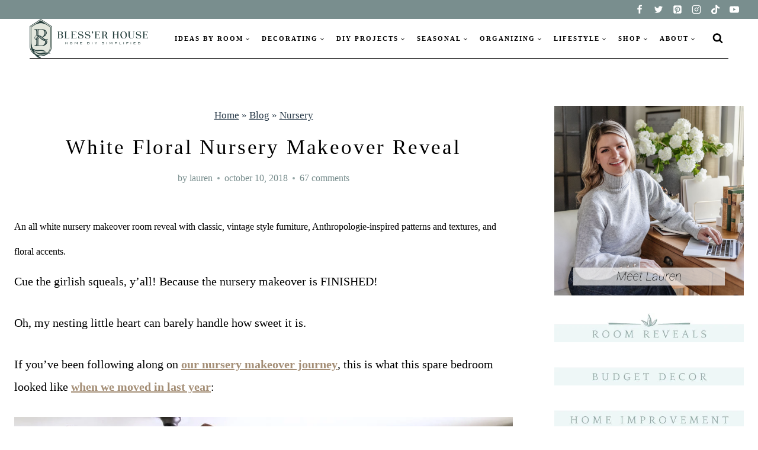

--- FILE ---
content_type: text/plain; charset=utf-8
request_url: https://ads.adthrive.com/http-api/cv2
body_size: 5823
content:
{"om":["0b177dc6-136b-4152-91dd-124e7a996054","0b830f07-2ade-4629-8276-e4007d51baf8","0iyi1awv","1","10011/b4053ef6dad340082599d9f1aa736b66","10011/e74e28403778da6aabd5867faa366aee","1011_176_CR52236276","1011_74_18364134","1028_8728253","1028_8739738","1029_01ucnakw","10310289136970_462615833","10310289136970_462792978","10310289136970_574253771","10ua7afe","11509227","1185:1610326628","1185:1610326728","11896988","11928170","11tnq0x7","12010080","12010084","12010088","12168663","12169108","12169133","12171164","12171239","12174278","12176509","124843_10","124844_23","124848_8","124853_8","12952196","13c2c02c-22ba-4642-a040-83f4e61fecd8","1501806","15393857-ee3e-4823-a951-8a4293468a3c","1610326628","1610326726","1610326728","16kv3oel","17_23391182","17_23391206","17_24632113","17_24683312","17_24696339","17_24766936","17_24766937","17_24766961","17_24766970","17_24767215","17_24794122","17_24794127","17_24794129","17_24794130","17_24794137","17_24794142","17x0742b","1819l5qo","1829819l5qo","1blmvu4v","1dynz4oo","1e24220d-ee58-4051-bf6a-776a549fb241","1ee264ba-48cb-4ea0-90ba-6de2363db0b3","1kpjxj5u","201672019","201735631","202430_200_EAAYACogrPcXlVDpv4mCpFHbtASH4.EGy-m7zq791oD26KFcrCUyBCeqWqs_","2068020e-3aa3-4cf0-b61f-c11549606b2b","2132:42375961","2132:45089369","2132:45327624","2132:45327631","2132:45563058","2132:45868995","2132:45970184","2132:45999649","2132:46039901","2149:12156461","2179:581121500461316663","22314285","2249:512188092","2249:553781814","226226132","2307:16kv3oel","2307:2xe5185b","2307:3d4r29fd","2307:4etfwvf1","2307:4mmcjpc4","2307:4yevyu88","2307:7cmeqmw8","2307:8orkh93v","2307:965gfa0s","2307:a566o9hb","2307:ahnxpq60","2307:bpecuyjx","2307:bu0fzuks","2307:cv0h9mrv","2307:dsugp5th","2307:ez8lh6cn","2307:f3tdw9f3","2307:f5uvyvzt","2307:fqeh4hao","2307:g749lgab","2307:gn3plkq1","2307:hfqgqvcv","2307:hswgcqif","2307:iy6hsneq","2307:kk5768bd","2307:kl6f4xmt","2307:l386rsz1","2307:lshbpt6z","2307:o0qyxun9","2307:o2s05iig","2307:pap9q3pw","2307:pi9dvb89","2307:plth4l1a","2307:q2chmg9g","2307:s4s41bit","2307:tdv4kmro","2307:u8px4ucu","2307:ul0w35qo","2307:vmn1juoe","2307:wrcm5qch","2307:x5dl9hzy","2307:xhp8w5m8","23786440","23971259-eb54-454b-9065-9a0dc76c37ad","23f76cbd-d55d-4dd4-bd5c-6ddeba1d60b9","2409_25495_176_CR52092921","2409_25495_176_CR52092923","2409_25495_176_CR52092954","2409_25495_176_CR52092956","2409_25495_176_CR52092957","2409_25495_176_CR52092959","2409_25495_176_CR52150651","2409_25495_176_CR52153849","2409_25495_176_CR52178316","2409_25495_176_CR52178317","2409_25495_176_CR52186411","2409_25495_176_CR52188001","2409_25495_176_CR52236264","2409_25495_176_CR52236266","2409_25495_176_CR52236270","2409_25495_176_CR52236272","2409_25495_176_CR52236274","2409_25495_176_CR52236276","24732878","25","25048623","25_cfnass1q","25_hgrz3ggo","25_oz31jrd0","25_sqmqxvaf","25_utberk8n","25_zwzjgvpw","2662_200562_T26343991","2662_255125_8179289","2662_255125_8179376","268c6bfc-fe9c-4b09-901c-8ab9a22d8ff7","26990863","2715_9888_262592","2715_9888_501369","2760:176_CR52092959","29414696","2_206_554480","2b298ih8d5k","2bb04fa2-aba6-4634-a5ae-0f01c71817a9","2pu0gomp","2xe5185b","2xhes7df","308_125203_18","308_125204_13","33145655","33637455","33865078","34182009","3490:CR52175339","3490:CR52178316","3490:CR52223939","3646_185414_T26335189","3646_185414_T26469802","3658_15038_wipvbgas","3658_15078_fqeh4hao","3658_15078_revf1erj","3658_153983_7yz8chnz","3658_155735_plth4l1a","3658_15761_T26365763","3658_18008_ahnxpq60","3658_193430_k9ove2bo","3658_203382_f3tdw9f3","3658_22070_cxntlnlg","3658_22070_unm41vt6","3658_253373_ascierwp","3658_83553_kz8629zd","3702_139777_24765461","37qyxakf","381513943572","39779062","39fb19da-a49c-4742-ba70-83243dab465f","3LMBEkP-wis","3a94c4c6-6591-4874-8ab1-2df509b70ede","3aptpnuj","3bb74477-0263-4207-98c9-f361564be10f","3e190ffd-6f8e-45c8-bb26-e3bc584839f7","409_216386","409_216416","409_225977","409_225982","409_225986","409_225987","409_225988","409_226321","409_226322","409_227223","409_227224","409_227226","409_227239","409_230713","409_230718","409c539f-3f28-43fa-afba-43e10de509c7","41532758","42375961","42c1faec-732a-4e43-a3a3-3a8c4f2271b8","436109d4-845d-4d07-9e04-de46f872dde3","43919984","43919985","44023623","44629254","45089369","45868995","458901553568","45999649","46039087","46039513","4666e21e-5709-4260-bf35-32964ce74ddf","481703827","48449219","485027845327","48877306","4941618","49606652","4972638","4adef1df-1bd1-4297-ad49-260624e0aa97","4etfwvf1","4n9mre1i","4tgls8cg","4zai8e8t","501369","51372355","51372410","51372434","52032031","521167","53v6aquw","54779847","54779873","5504:203618","5504:203715","5504:203909","5504:203977","5504:203981","5510:94sfd9g5","5510:ahnxpq60","5510:ay2adghj","5510:pefxr7k2","553781814","554443","554470","554480","5563_66529_OADD2.10239395032598_1AQRBHSTTR0IYGV1H","5563_66529_OADD2.7284328163393_196P936VYRAEYC7IJY","5563_66529_OAIP.7139dd6524c85e94ad15863e778f376a","5563_66529_OAIP.ecb313be067a3531bdf326ff8581adce","557_409_216596","557_409_230714","557_409_230716","558_93_16kv3oel","558_93_ahnxpq60","558_93_axihqhfq","558_93_ztlksnbe","55961723","56124956","56341213","56824595","58740487","591b1f45-6d55-45f8-bb2f-ad12ca9bf268","59664236","59818357","5e77bb27-07e5-43c5-aeaf-0339ea27e050","5f658042-d303-4b86-afba-b518114bfcaf","601381636","60157548","60638194","60765339","61263795","6126563651","6126589193","61444196","61916211","61916223","61916225","61916229","61932920","61932925","61932957","6226505239","6226508011","6226527055","6226530649","6226543495","6226543513","6226547143","6250_66552_1048893436","6250_66552_1049525456","6250_66552_663113723","627309156","627309159","628013471","628013474","628015148","628086965","628153053","628153170","628153173","628222860","628223277","628359076","628360351","628360579","628360582","628444259","628444349","628444433","628444439","628456307","628456310","628456379","628456382","628456391","628622163","628622166","628622172","628622178","628622241","628622244","628622247","628622250","628683371","628687043","628687157","628687460","628687463","628803013","628841673","629007394","629009180","629167998","629168001","629168010","629168565","629171196","629171202","629234167","630928655","63117005","63aae4fc-711a-411b-90c8-f4327c0311e4","63t6qg56","644qbcd7","6547_67916_akzKi6Aw967DofjGU3xU","6547_67916_tSIHdv4grSeioRUWHOdg","659216891404","659713728691","663293612","66bc0020-667b-48eb-a37e-f04d26119f26","680597458938","680_99480_700109379","680_99480_700109383","680_99480_700109389","680_99480_700109391","680_99480_700109393","680_99480_700109399","690_99485_1610326728","697189859","697189924","697189965","697189968","697190014","697190037","697190072","697525780","697876985","697876986","697876994","697876998","697876999","697877001","6aad87a3-df5e-43f9-9997-9047c91501bd","6ejtrnf9","6mrds7pc","6tj9m7jw","6zt4aowl","700109383","700109389","700109391","701093301","702423494","702769617","703930636","704238225","705115332","705115442","705115523","705127202","705415296","706320056","706879758","706879886","706879892","707166651","7344baee-8e36-4ed3-a51b-37664f32b39d","7354_138543_85445145","7354_138543_85808987","7354_138543_85809010","7354_138543_85809052","7414_121891_6227055","74243_74_18364017","74243_74_18364062","74243_74_18364087","74243_74_18364134","74243_74_18364314","74wv3qdx","75n5kuz7","76563f0d-f4f5-4713-9595-fc6b8541ef78","7809342","78827816","79482161","7951062a-369b-4788-9b22-c410ad37257c","7969_149355_45327624","79ju1d1h","7cmeqmw8","7da0651b-4a24-4e83-b17b-aac56c5e1e1e","7sf7w6kh","7xb3th35","7yz8chnz","80070342","8160967","8193073","8193078","83966dd6-e99c-455b-9d8d-5dd66a221254","84578143","84578144","86540717","86925905","86925937","86927518","86927527","86991452","8b5u826e","8camtqjh","8d712b0a-fa75-432f-a05d-05a02339f8e2","8fdfc014","8linfb0q","8orkh93v","8w2984klwi4","9057/0328842c8f1d017570ede5c97267f40d","9057/211d1f0fa71d1a58cabee51f2180e38f","9057/37a3ff30354283181bfb9fb2ec2f8f75","9057/b232bee09e318349723e6bde72381ba0","90_12491645","90_12491656","90_12491687","926b6b55-aab3-4a2b-aecb-33fe1069489c","92d00ec2-ab77-4735-a589-b5e19240485f","93f3cd2e-a4a7-4ea3-9611-bba3545e8020","942cac25-a793-48b4-a09a-146d494c56dd","94sfd9g5","9598343","959be731-065d-4423-aea3-30e25cb23b63","965gfa0s","97_8193073","9b54299e-af8f-479c-87d0-c6bb702379e2","9cfd1cc3-5751-440d-8f61-027eae8159dc","9krcxphu","9yffr0hr","a3ts2hcp","a566o9hb","a7wye4jw","a8beztgq","ahnxpq60","am5rpdwy","ascierwp","axihqhfq","ay2adghj","b1793986-6adb-457b-b7f9-43da4b210a9b","b21e9829-97b9-4b27-9ee3-2b6a466a6a1a","b28582f0-8a26-490d-81e9-50361b0f1484","b289f909-e3b9-4c31-9b63-d421240e60c1","banfrb6f","bd5xg6f6","bpecuyjx","c13b288b-8059-4550-b1be-80c5316bf5e1","c1d93583-3a8c-454e-a973-879a673e0e97","c27d2d61-e4dc-4098-8dcf-5ec0c3009876","c4e29fc6-5c74-4953-83d2-089025248cbd","c772cbf1-fcb4-40dd-80be-4e548f30b8df","c7z0h277","c8fd440d-a758-4067-9ed4-7f00555832a7","cd40m5wq","cfdo5p0h","cfwukyum","cr-6ovjht2eubwe","cr-98yyye8xu9xg","cr-98yyye8xubxf","cr-9cqtwg3qw8rhx5","cr-Bitc7n_p9iw__vat__49i_k_6v6_h_jce2vj5h_KnXNU4yjl","cr-Bitc7n_p9iw__vat__49i_k_6v6_h_jce2vj5h_PxWzTvgmq","cr-Bitc7n_p9iw__vat__49i_k_6v6_h_jce2vm6d_6bZbwgokm","cr-a9s2xfzvubwj","cr-aaqt0j5subwj","cr-aav22g0wubwj","cr-aav22g2rubwj","cr-aav22g3rubwj","cr-aaw20e1rubwj","cr-aaw20e3rubwj","cr-aawz2m3vubwj","cr-aawz2m4yubwj","cr-aawz2m6qubwj","cr-aawz3f0uubwj","cr-aawz3f4uubwj","cr-ccr05f8w17uiu","cr-ccr05f8w17vjv","cr-f30wpu2uubwe","cr-f6puwm2w07tf1","cr-f6puwm2x27tf1","cr-f6puwm2y27tf1","cr-f6puwm2yu7tf1","cr-f6puwm2yw7tf1","cr-g7ywwk2qvft","cr-g7ywwk5qvft","cr-g7ywwk7qvft","cr-jgc8no54u9vd","ct0wxkj7","cv0h9mrv","d87ut8qg","deyq2yw3","dsugp5th","e00b97bd-fd8c-4b9e-a98a-0d00226c5dd2","e6ad8034-d9a8-4ed1-8371-c7bd05e4dc48","eal0nev6","ec13bf28-2a90-4959-a540-8f13cf5f97fa","echvksei","ee0246b6-bf49-4524-9e85-77e98b28ec25","et4maksg","extremereach_creative_76559239","eyprp485","ez8lh6cn","f3craufm","f3h9fqou","f3tdw9f3","fa3d6f0b-7be9-47dd-acf4-1f7ad7025c0a","fe6feedd-e3b3-4b5d-a195-647497ef8dae","fjp0ceax","fk23o2nm","fq298eh4hao","fqeh4hao","fqycrjom","fybdgtuw","g53t89bp","g749lgab","gn3plkq1","h1m1w12p","h4298d8w3i0","hf298qgqvcv","hffavbt7","hfqgqvcv","hueqprai","hxxrc6st","hya8dpaz","i2aglcoy","i8q65k6g","i92980isgt0","ij2980o9c81","ipv3g3eh","iqdsx7qh","itaqmlds","iy6hsneq","jsy1a3jk","jw71vu88","k0csqwfi","k2xfz54q","k9ove2bo","kl6f4xmt","klqiditz","kz8629zd","l4mj1tyl","l4p5cwls","lc408s2k","ll77hviy","lshbpt6z","lxlnailk","m4xt6ckm","mkqvbkki","mmr74uc4","mohri2dm","muvxy961","mznp7ktv","n1nubick","n3egwnq7","n8w0plts","nv5uhf1y","nzstcsfu","omlkxvu8","ooo6jtia","p0odjzyt","p91c42i1","pagvt0pd","pap9q3pw","pi6u4hm4","pi9dvb89","pkydekxi","pl298th4l1a","plth4l1a","ppn03peq","q0nt8p8d","q79txt07","qt09ii59","quk7w53j","r0298u09phz","r0u09phz","s4s41bit","sbkk6qvv","t3wa7f3z","t7d69r6a","ti0s3bz3","ttjmhjja","u4atmpu4","uf7vbcrs","uivzqpih","unm41vt6","usle8ijx","utberk8n","uub4x53l","v8w9dp3o","w1298ws81sy","w1ws81sy","wih2rdv3","wrcm5qch","x716iscu","x7298xpgcfc","xgjdt26g","xhp8w5m8","y141rtv6","yass8yy7","ygwxiaon","yi6qlg3p","z0298t9f1cw","zaiy3lqy","zc9mww8x","zep75yl2","zfexqyi5","zpm9ltrh","7979132","7979135"],"pmp":[],"adomains":["123notices.com","1md.org","about.bugmd.com","acelauncher.com","adameve.com","akusoli.com","allyspin.com","askanexpertonline.com","atomapplications.com","bassbet.com","betsson.gr","biz-zone.co","bizreach.jp","braverx.com","bubbleroom.se","bugmd.com","buydrcleanspray.com","byrna.com","capitaloneshopping.com","clarifion.com","combatironapparel.com","controlcase.com","convertwithwave.com","cotosen.com","countingmypennies.com","cratedb.com","croisieurope.be","cs.money","dallasnews.com","definition.org","derila-ergo.com","dhgate.com","dhs.gov","displate.com","easyprint.app","easyrecipefinder.co","fabpop.net","familynow.club","fla-keys.com","folkaly.com","g123.jp","gameswaka.com","getbugmd.com","getconsumerchoice.com","getcubbie.com","gowavebrowser.co","gowdr.com","gransino.com","grosvenorcasinos.com","guard.io","hero-wars.com","holts.com","instantbuzz.net","itsmanual.com","jackpotcitycasino.com","justanswer.com","justanswer.es","la-date.com","lightinthebox.com","liverrenew.com","local.com","lovehoney.com","lulutox.com","lymphsystemsupport.com","manualsdirectory.org","meccabingo.com","medimops.de","mensdrivingforce.com","millioner.com","miniretornaveis.com","mobiplus.me","myiq.com","national-lottery.co.uk","naturalhealthreports.net","nbliver360.com","nikke-global.com","nordicspirit.co.uk","nuubu.com","onlinemanualspdf.co","original-play.com","outliermodel.com","paperela.com","paradisestays.site","parasiterelief.com","peta.org","photoshelter.com","plannedparenthood.org","playvod-za.com","printeasilyapp.com","printwithwave.com","profitor.com","quicklearnx.com","quickrecipehub.com","rakuten-sec.co.jp","rangeusa.com","refinancegold.com","robocat.com","royalcaribbean.com","saba.com.mx","shift.com","simple.life","spinbara.com","systeme.io","taboola.com","tackenberg.de","temu.com","tenfactorialrocks.com","theoceanac.com","topaipick.com","totaladblock.com","usconcealedcarry.com","vagisil.com","vegashero.com","vegogarden.com","veryfast.io","viewmanuals.com","viewrecipe.net","votervoice.net","vuse.com","wavebrowser.co","wavebrowserpro.com","weareplannedparenthood.org","xiaflex.com","yourchamilia.com"]}